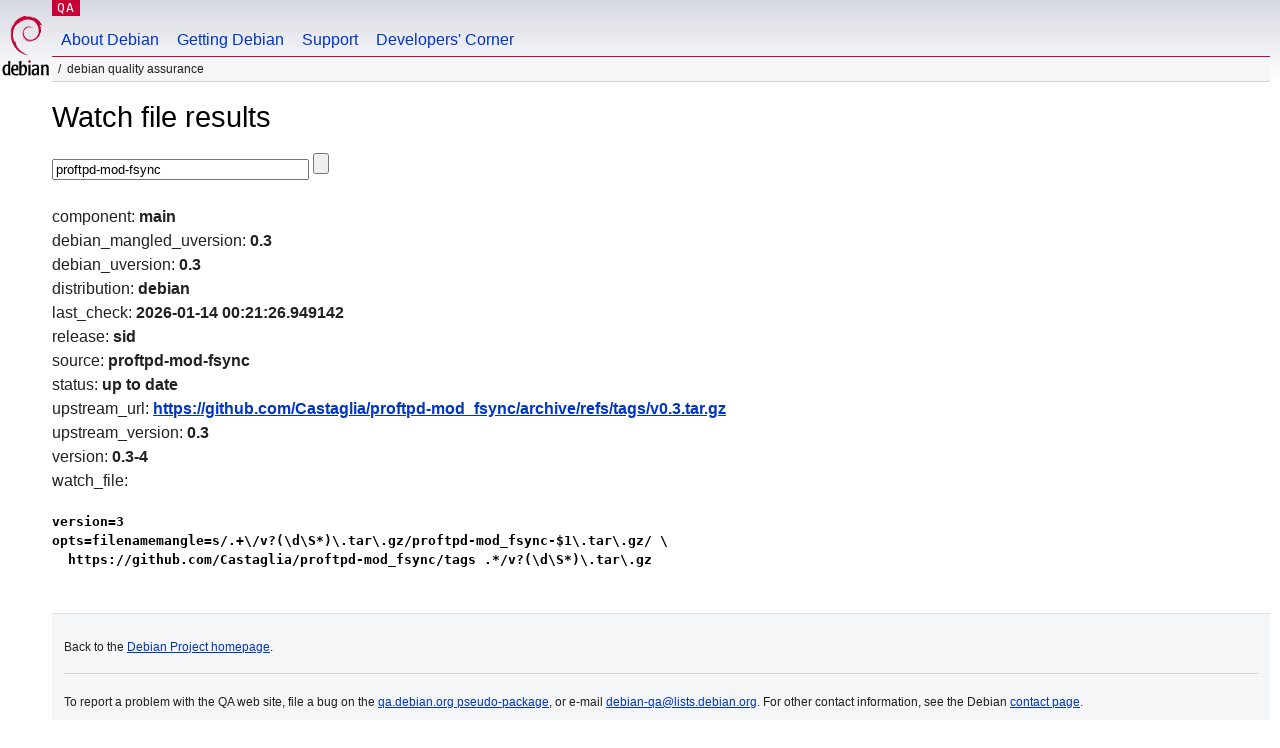

--- FILE ---
content_type: text/html; charset=utf-8
request_url: https://qa.debian.org/cgi-bin/watch?pkg=proftpd-mod-fsync
body_size: 1289
content:
<!DOCTYPE HTML PUBLIC "-//W3C//DTD HTML 4.0 Transitional//EN">
<html>
<head>
  <meta http-equiv="Content-Type" content="text/html; charset=utf-8">
  <title>Watch -- Debian Quality Assurance</title>
  <link rev="made" href="mailto:debian-qa@lists.debian.org">
  <link rel="shortcut icon" href="/favicon.ico">
  <link type="text/css" rel="stylesheet" href="https://www.debian.org/debian.css">
</head>
<body>
<div id="header">
	<div id="upperheader">
		<div id="logo">
			<a href="https://www.debian.org/" title="Debian Home"><img src="/Pics/openlogo-50.png" alt="Debian" width="50" height="61"></a>
		</div>
		<p class="section"><a href="/">QA</a></p>
	</div>
	<div id="navbar">
		<p class="hidecss"><a href="#inner">Skip Quicknav</a></p>
		<ul>
		   <li><a href="https://www.debian.org/intro/about">About Debian</a></li>
		   <li><a href="https://www.debian.org/distrib/">Getting Debian</a></li>
		   <li><a href="https://www.debian.org/support">Support</a></li>
		   <li><a href="https://www.debian.org/devel/">Developers'&nbsp;Corner</a></li>
		</ul>
	</div>
	<p id="breadcrumbs">Debian Quality Assurance</p>
</div>
<div id="content">
<h1>Watch file results</h1>
<p>
<form name="f1" action="watch" method="GET">
<input type="text" name="pkg" value="proftpd-mod-fsync" size="30" maxlength="80" />
<input type="submit">
</form>
</p>
component: <b>main</b><br />
debian_mangled_uversion: <b>0.3</b><br />
debian_uversion: <b>0.3</b><br />
distribution: <b>debian</b><br />
last_check: <b>2026-01-14 00:21:26.949142</b><br />
release: <b>sid</b><br />
source: <b>proftpd-mod-fsync</b><br />
status: <b>up to date</b><br />
upstream_url: <b><a href="https://github.com/Castaglia/proftpd-mod_fsync/archive/refs/tags/v0.3.tar.gz">https://github.com/Castaglia/proftpd-mod_fsync/archive/refs/tags/v0.3.tar.gz</a></b><br />
upstream_version: <b>0.3</b><br />
version: <b>0.3-4</b><br />
watch_file: <b><pre>version=3
opts=filenamemangle=s/.+\/v?(\d\S*)\.tar\.gz/proftpd-mod_fsync-$1\.tar\.gz/ \
  https://github.com/Castaglia/proftpd-mod_fsync/tags .*/v?(\d\S*)\.tar\.gz
</pre></b><br />

</div>
<div id="footer">
<hr class="hidecss">
<p>Back to the <a href="https://www.debian.org/">Debian Project homepage</a>.</p>
<hr>
<div id="fineprint">
  <p>To report a problem with the QA web site, file a bug on the
  <a href="https://bugs.debian.org/qa.debian.org">qa.debian.org pseudo-package</a>,
  or e-mail <a href="mailto:debian-qa@lists.debian.org">debian-qa@lists.debian.org</a>.
  For other contact information, see the Debian <a href="https://www.debian.org/contact">contact page</a>.</p>
<p>
Made by Christoph Berg.<br>
Rendering took 0.017s.

  <br>
  Copyright &copy; 1997-2015
 <a href="https://www.spi-inc.org/">SPI</a>; See <a href="https://www.debian.org/license" rel="copyright">license terms</a><br>
  Debian is a registered <a href="https://www.debian.org/trademark">trademark</a> of Software in the Public Interest, Inc.
</p>
</div>
</div> <!-- end footer -->
</div>
</body>
</html>
